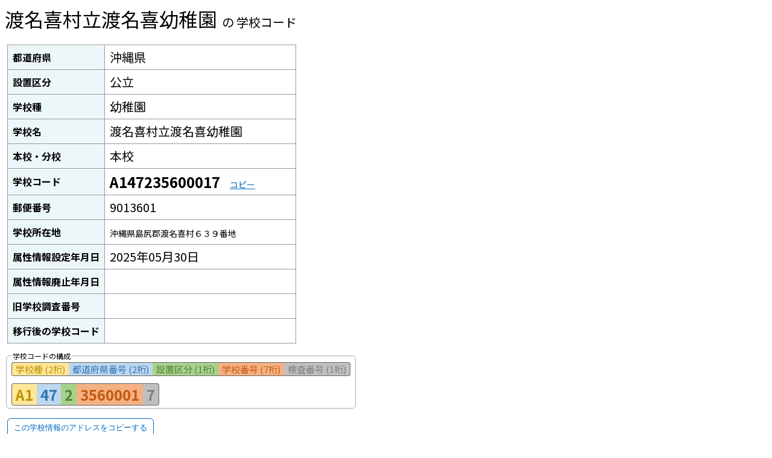

--- FILE ---
content_type: text/html; charset=UTF-8
request_url: https://edu-data.jp/search/detail/55595
body_size: 6355
content:
<!DOCTYPE html>
<html lang="ja">
<head>
  <meta charset="UTF-8">
  <title>渡名喜村立渡名喜幼稚園の学校コード | 文部科学省 学校コードに基づく学校コード検索</title>
  <link rel="preconnect" href="https://fonts.googleapis.com">
  <link rel="preconnect" href="https://fonts.gstatic.com" crossorigin>
  <link href="https://fonts.googleapis.com/css2?family=Noto+Sans+JP:wght@300;400;500;700&family=Material+Symbols+Outlined:opsz,wght,FILL,GRAD@20..48,100..700,0..1,-50..200&display=block" rel="stylesheet">
  <script src="https://ajax.googleapis.com/ajax/libs/jquery/3.6.0/jquery.min.js"></script>
  
  <link rel="apple-touch-icon" sizes="180x180" href="https://edu-data.jp/apple-touch-icon.png">
  <link rel="icon" type="image/png" sizes="32x32" href="https://edu-data.jp/favicon-32x32.png">
  <link rel="icon" type="image/png" sizes="16x16" href="https://edu-data.jp/favicon-16x16.png">
  <link rel="manifest" href="https://edu-data.jp/site.webmanifest">
  <link rel="mask-icon" href="https://edu-data.jp/safari-pinned-tab.svg" color="#5bbad5">
  <meta name="msapplication-TileColor" content="#da532c">
  <meta name="theme-color" content="#ffffff">
  
  <meta property="og:title" content="渡名喜村立渡名喜幼稚園の学校コード | 文部科学省 学校コードに基づく学校コード検索">
  <meta property="og:description" content="">
  <meta property="og:site_name" content=“学校コード検索">
  <meta property="og:type" content="website">
  <meta property="og:image" content="">
  
  <script src="https://edu-data.jp/js/app.js"></script>
  <script async src="https://www.googletagmanager.com/gtag/js?id=G-L0QESTS6YY"></script>
  <script>
    window.dataLayer = window.dataLayer || [];
    function gtag(){dataLayer.push(arguments);}
    gtag('js', new Date());

    gtag('config', 'G-L0QESTS6YY');
  </script>
  <script async defer crossorigin="anonymous" src="https://connect.facebook.net/ja_JP/sdk.js#xfbml=1&version=v14.0" nonce="8s6e0Dab"></script>
  
  
  
  <script src="https://cdnjs.cloudflare.com/ajax/libs/jquery-modal/0.9.2/jquery.modal.min.js" integrity="sha512-ztxZscxb55lKL+xmWGZEbBHekIzy+1qYKHGZTWZYH1GUwxy0hiA18lW6ORIMj4DHRgvmP/qGcvqwEyFFV7OYVQ==" crossorigin="anonymous" referrerpolicy="no-referrer"></script>
  <link rel="stylesheet" href="https://cdnjs.cloudflare.com/ajax/libs/jquery-modal/0.9.2/jquery.modal.min.css" integrity="sha512-T3VL1q6jMUIzGLRB9z86oJg9PgF7A55eC2XkB93zyWSqQw3Ju+6IEJZYBfT7E9wOHM7HCMCOZSpcssxnUn6AeQ==" crossorigin="anonymous" referrerpolicy="no-referrer" />
  <link rel="preload" as="style" href="https://edu-data.jp/build/assets/app-72b6ab3b.css" /><link rel="stylesheet" href="https://edu-data.jp/build/assets/app-72b6ab3b.css" />    <script>
        let timerInput;

    function copyClip(school_code) {
      clippedMessage = $('#clipped_message');
      clearTimeout(timerInput);

      clippedMessage.show();
      navigator.clipboard.writeText(school_code);
      timerInput = setTimeout(function() { clippedMessage.fadeOut(500)}, 1500);
    }
      </script>
</head>
<body>
      
    <div id="clipped_message" class="clipped_message_placeholder">
      <div class="message">コピーしました。</div>
    </div>
  
  <div class="u-mt-s u-ml-s">
    <span class="u-fz-xxl u-fw-bold">渡名喜村立渡名喜幼稚園</span>
    <span class="u-fz-l u-ml-xs">の 学校コード</span>
  </div>


  <div class="school_code_container">
  <table>
    <tbody >
    <tr>
      <th>都道府県</th>
      <td>沖縄県</td>
    </tr>
    <tr>
      <th>設置区分</th>
      <td>公立</td>
    </tr>
    <tr>
      <th>学校種</th>
      <td>幼稚園</td>
    </tr>
    <tr>
      <th>学校名</th>
      <td>渡名喜村立渡名喜幼稚園</td>
    </tr>
    <tr>
      <th>本校・分校</th>
      <td>本校</td>
    </tr>
    <tr>
      <th>学校コード</th>
      <td><span class="u-fz-xl u-bold">A147235600017</span>
        <span class="copy" onclick="copyClip('A147235600017');">コピー</span></a>
      </td>
    </tr>
    <tr>
      <th>郵便番号</th>
      <td>9013601</td>
    </tr>
    <tr>
      <th>学校所在地</th>
      <td><span class="u-fz-r">沖縄県島尻郡渡名喜村６３９番地</span></td>
    </tr>
    <tr>
      <th>属性情報設定年月日</th>
      <td>2025年05月30日</td>
    </tr>
    <tr>
      <th>属性情報廃止年月日</th>
      <td>
              </td>
    </tr>
    <tr>
      <th>旧学校調査番号</th>
      <td></td>
    </tr>
    <tr>
      <th>移行後の学校コード</th>
      <td></td>
    </tr>
    </tbody>
  </table>
</div>

<div class="clearfix"></div>

<fieldset class="u-mt-m">
  <legend>学校コードの構成</legend>
  <div class="school_code">
    <ul>
      <li class="code_school_type">学校種 (2桁)</li>
      <li class="code_pref_code">都道府県番号 (2桁)</li>
      <li class="code_school_founder">設置区分 (1桁)</li>
      <li class="code_school_unique">学校番号 (7桁)</li>
      <li class="code_check_digit">検査番号 (1桁)</li>
    </ul>
  </div>

  <div class="clearfix"></div>
  <div class="school_code u-mt-m">
    <ul>
      <li class="code_school_type u-fz-xl">A1</li>
      <li class="code_pref_code u-fz-xl">47</li>
      <li class="code_school_founder u-fz-xl">2</li>
      <li class="code_school_unique u-fz-xl">3560001</li>
      <li class="code_check_digit u-fz-xl">7</li>
    </ul>
  </div>
</fieldset>

  <div class="clearfix"></div>
  <button type="button" class="button secondary u-mt-l u-ml-m" onclick="copyClip('https://edu-data.jp/search/detail/55595');">この学校情報のアドレスをコピーする</button>
  <hr/>
  <ul>
    <li>
      <span class="u-fz-m">「学校コード」とはなんですか？</span>
      <br/>
      <span class="u-fz-r">文部科学省が、全国の学校にそれぞれ唯一になるように設定した13桁のコードです。</span>
    </li>
    <li class="u-mt-m">
      <span class="u-fz-m">「学校コード」を調べるにはどうすればよいですか？</span>
      <br/>
      <span class="u-fz-r"><a href="https://edu-data.jp" target="_blank">「学校コード検索」</a>で、学校名や所在地などから学校コードを検索できます。</span>
    </li>
  </ul>


</body>
</html>


--- FILE ---
content_type: text/css
request_url: https://edu-data.jp/build/assets/app-72b6ab3b.css
body_size: 15796
content:
@charset "UTF-8";body{margin:0;padding:0;font-family:Noto Sans JP,sans-serif;font-size:18px}h1,h2,h3,h4,p{margin:0;padding:0}h1{font-size:32px}h2{font-size:24px}h3{font-size:16px}.container{width:100%}header{width:100%;height:60px;margin:0 auto;position:relative}header .logo_container{width:1000px;height:180px;margin:0 auto}header .logo{display:inline-block;margin-left:12px}header .logo a:link{color:#231916}header .supported_by{float:right;margin-top:8px;margin-right:20px;font-size:14px;color:#666}header a:hover{background:none}header .tab_contents{position:absolute;top:0;left:0;right:0;width:780px;margin:auto}header .tab_contents ul{margin:0;padding:0}header .tab_contents ul li{position:relative;list-style:none;float:left;padding:4px 12px;border-style:solid;border-color:#0069c3;border-top-color:#fff;border-top-width:4px;border-left-width:1px;border-bottom-width:1px;border-right-width:1px;border-bottom-left-radius:6px;border-bottom-right-radius:6px;background-color:#fff;color:#0069c3;font-size:14px;font-weight:500;min-width:120px;margin-left:8px;text-align:center}header .tab_contents ul li:hover{border-top-color:#0069c3;background-color:#0069c375;color:#fff}header .tab_contents ul li.active{border-top-color:#0069c3}header .tab_contents ul li a:hover{color:#0069c3;opacity:.8}header .tab_contents ul li .new{position:absolute;top:-6px;right:4px;width:40px;color:#dc2e2e;font-size:12px;font-weight:700;text-align:right;border-radius:6px}.contents_container{width:100%;margin:0 auto}.contents_container .inner{height:calc(100vh - 84px);overflow-y:scroll}section{border:1px solid #AAAAAA;border-radius:8px;margin:8px;padding:8px 20px;background-color:#fff}footer{width:100%;margin:0 auto;height:24px;line-height:24px;font-size:14px;background-color:#ededed}textarea{font-family:Noto Sans JP,sans-serif;font-size:16px}a{color:#0069c3}a.link{transition:background-color .2s ease;border-radius:4px;padding:0 6px}a.link:hover{background-color:#c5e5ff}.modal{max-width:800px;min-height:700px}.school_code_container table{border-collapse:collapse;border-spacing:0;margin:20px 0 0 12px}.school_code_container table tbody tr th{background-color:#ecf7f9;font-size:16px;font-weight:700;text-align:left;border:1px solid #999999;padding:8px;cursor:default}.school_code_container table tbody tr td{border:1px solid #999999;padding:4px 8px;cursor:default;font-size:20px;font-weight:400;min-width:300px}.school_code_container table tbody.disabled tr td{background-color:#ededed;color:#999}.school_code_container fieldset{display:inline-block;margin-left:10px;float:left;border:1px solid #999999;border-radius:8px;padding:4px 8px}.school_code_container fieldset legend{font-size:14px}.school_code_container .school_name{font-size:20px}.school_code_container .school_code_placeholder{width:630px}.clipped_message_placeholder{position:absolute;display:none;z-index:100;border-top:2px solid #FFFFFF;border-bottom:2px solid #FFFFFF;background-color:#0069c3;width:100vw;height:40px;top:0;bottom:0;left:0;right:0;margin:auto}.clipped_message_placeholder .message{font-size:18px;text-align:center;color:#fff}.material-symbols-outlined{font-variation-settings:"FILL" 0,"wght" 400,"GRAD" 0,"opsz" 24}.material-symbols-outlined{vertical-align:text-bottom;display:inline-block}.material-symbols-outlined.u-fz-s{width:12px;height:12px}.material-symbols-outlined.u-fz-r{width:14px;height:14px}.material-symbols-outlined.u-fz-m{width:18px;height:18px}.material-symbols-outlined.u-fz-l{width:24px;height:24px}.material-symbols-outlined.u-fz-xl{width:32px;height:32px}ul.pagination{display:block;float:left;margin:2px 0 2px 8px;padding:0;height:32px}ul.pagination a{text-decoration:none}ul.pagination li{list-style:none;float:left;text-align:center;cursor:pointer;height:32px;line-height:32px;border-top:1px solid #CCCCCC;border-bottom:1px solid #CCCCCC;border-right:none;border-left:none;background-color:#fff;font-size:16px;margin:0;opacity:.8;border-collapse:collapse}ul.pagination li a{display:block;padding:0 12px;color:inherit}ul.pagination li:first-child{border-top-left-radius:8px;border-bottom-left-radius:8px;border-left:1px solid #CCCCCC}ul.pagination li:last-child{border-top-right-radius:8px;border-bottom-right-radius:8px;border-right:1px solid #CCCCCC}ul.pagination li.disabled{color:#999;padding:0 12px;pointer-events:none;cursor:default}ul.pagination li.page-item{background-color:#ededed;border-radius:4px;margin-right:4px}ul.pagination li:hover{background-color:#0069c3;color:#fff;opacity:.5}ul.pagination li.active{opacity:1;line-height:32px;font-weight:700;background-color:#0069c3;color:#fff;border:1px solid #333333;cursor:auto}ul.pagination li.active span{display:block;margin:0;padding:0 12px}ul.pagination li span.total{width:90px;background:none;padding:0 8px;font-size:14px}ul.pagination li span.total .number{font-size:24px}.search_condition{border:1px solid #AAAAAA;border-radius:8px;margin:0 8px 8px;padding:8px 20px;background-color:#ededed}.search_condition label{padding-top:4px;font-size:14px;margin-right:4px;min-width:45px;display:inline-block;text-align:right}.search_condition .error_message{display:none;padding:0 8px;margin:1px 0 0 4px;border:1px solid rgba(224,138,157,.11);border-radius:6px;background-color:#e08a9d1c;color:#eb0a21;font-size:13px}.search_condition input[type=text],.search_condition select{border:1px solid #999999;border-radius:4px;font-size:16px;padding:4px 8px}.radio_buttons{display:inline-block}.radio_buttons input[type=radio],.radio_buttons input[type=checkbox]{-webkit-appearance:none;-moz-appearance:none;appearance:none;display:none}.radio_buttons label{border:1px solid #0069C3;border-radius:6px;background-color:#fff;padding:4px 18px;color:#0069c3;font-weight:400;cursor:pointer;display:inline}.radio_buttons label:hover{opacity:.8;color:#fff;background-color:#0069c375}.radio_buttons input[type=radio]+label,.radio_buttons input[type=checkbox]+label{margin-right:4px}.radio_buttons input[type=radio]+label span,.radio_buttons input[type=checkbox]+label span{width:12px;height:12px;display:inline-block;border:2px solid #0069C3;background-color:#fff}.radio_buttons input[type=radio]:checked+label,.radio_buttons input[type=checkbox]:checked+label{background-color:#0069c3;color:#fff}.radio_buttons input[type=radio]:checked+label span,.radio_buttons input[type=checkbox]:checked+label span{width:12px;height:12px;display:inline-block;border:2px solid #0069C3;background-image:url(/build/assets/icon_check-b324b8dd.svg);background-size:14px;background-position-y:bottom;background-repeat:no-repeat}.logo_container{width:1000px;height:180px;margin:0 auto}.logo_container .logo .title{margin-left:12px;font-size:38px;font-weight:700;text-align:center}.logo_container .search{width:700px;margin:0 auto}.logo_container .search_keyword{display:inline-block;width:600px;float:left;height:25px;font-size:16px;border:2px solid #999999;border-radius:25px;padding:12px 25px;color:#060606}.logo_container .spinner{display:inline-block;width:36px;height:36px;margin-top:12px}.notice{position:absolute;border-radius:8px;border:1px solid rgba(255,255,255,.5);background-color:#fccb54;color:#231916;top:210px;width:800px;height:24px;left:0;right:0;margin:auto;text-align:center;font-size:16px;z-index:10}.notice.detail{top:35px}.search_paginator{height:85px}.search_result{height:calc(100vh - 300px);overflow-y:scroll}.search_result table{border-collapse:collapse;border-spacing:0;margin:8px 0 0 12px;border:1px solid #999999}.search_result table thead{position:sticky;top:0}.search_result table thead tr th{background-color:#ecf7f9;font-size:13px;font-weight:700;text-align:center;border:1px solid #999999;padding:8px}.search_result table thead tr th.school_code{min-width:220px}.search_result table tbody tr td{border:1px solid #999999;padding:8px 12px;font-size:13px;font-weight:400}.search_result table tbody tr td.school_name{font-size:15px;font-weight:500}.search_result table tbody tr td.school_locate{font-size:11px}.search_result table tbody tr td.date_numeric{font-size:12px;text-align:right}.search_result table tbody tr td .school_code{font-size:15px;font-weight:400;text-align:right}.search_result table tbody tr:hover td{background-color:#4ab1c838}.search_result table tbody tr.disabled td{background-color:#ededed;color:#999}.search_result_placeholder{height:calc(100vh - 320px);overflow-y:scroll;width:1000px;margin:0 auto}.search_result_placeholder.edu_board{width:1000px}.search_result_placeholder table{border-collapse:collapse;border-spacing:0;margin:8px 0 0 12px;border:1px solid #999999}.search_result_placeholder table thead{position:sticky;top:0}.search_result_placeholder table thead tr th{background-color:#ecf7f9;font-size:13px;font-weight:700;text-align:center;border:1px solid #999999;padding:8px}.search_result_placeholder table thead tr th.school_code{min-width:220px}.search_result_placeholder table thead tr th.edu_board{min-width:120px}.search_result_placeholder table tbody tr td{border:1px solid #999999;padding:8px 12px;font-size:13px;font-weight:400}.search_result_placeholder table tbody tr td a{color:#0069c3;text-decoration:none}.search_result_placeholder table tbody tr td .board_name{min-width:350px}.search_result_placeholder table tbody tr:hover td{background-color:#4ab1c838}.search_result_placeholder table tbody tr.disabled td{background-color:#ededed;color:#999}.copy{font-size:14px;color:#0069c3;text-decoration:underline;cursor:pointer;margin-left:12px}.copy:hover{opacity:.8}.copy:active{background-color:#ffe699}.school_code span{display:inline-block;font-size:16px;font-weight:400;border:1px solid;border-radius:4px}.school_code ul{margin:0;padding:0}.school_code ul li{list-style:none;margin:0;padding:0 6px;display:inline-block;font-size:15px;font-weight:500;float:left;border-top:1px solid #666666;border-bottom:1px solid #666666}.school_code ul li:first-child{border-top-left-radius:4px;border-bottom-left-radius:4px;border-left:1px solid #666666}.school_code ul li:last-child{border-top-right-radius:4px;border-bottom-right-radius:4px;border-right:1px solid #666666}.school_code .code_school_type{background-color:#ffe699;color:#bf9000}.school_code .code_pref_code{background-color:#bdd7ee;color:#2e75b6}.school_code .code_school_founder{background-color:#a9d18e;color:#548235}.school_code .code_school_unique{background-color:#f4b183;color:#c55a11}.school_code .code_check_digit{background-color:#bfbfbf;color:#7f7f7f}figure{display:inline-block;margin:0;padding:0}figure.icon{width:24px;height:24px}figure img{width:100%;height:100%}fieldset{display:inline-block;margin-left:10px;float:left;border:1px solid #AAAAAA;border-radius:6px;padding:2px 8px 4px}fieldset legend{font-size:12px}fieldset .school_code ul li{font-weight:400}fieldset .school_code ul li.u-fz-xl{font-weight:700;font-size:24px}.school_code_structure{transform:scale(.8);transform-origin:left}.inquiry{display:inline-block;border:1px solid #810e27;color:#810e27;border-radius:8px;background-color:#fed1db;padding:12px}form input[type=text],form input[type=password]{font-family:Noto Sans JP,sans-serif;font-size:16px;padding:4px 8px}form input[type=checkbox]{width:20px;height:20px}form .error_message{display:none;padding:0 8px;margin:1px 0 0 4px;border:1px solid rgba(224,138,157,.11);border-radius:6px;background-color:#e08a9d1c;color:#eb0a21;font-size:13px}form select{font-family:Noto Sans JP,sans-serif;font-size:16px;padding:4px 8px}.table_container{margin:8px}.table_container table{border-collapse:collapse}.table_container table thead tr th{background-color:#ededed;border:1px solid #999999;padding:4px 8px;position:sticky;top:0;font-size:14px;font-weight:600}.table_container table tbody tr td{background-color:#fff;border:1px solid #999999;padding:4px 8px}.table_container table tbody tr td.selectable{display:inline-block}.table_container table tbody tr td:hover{background-color:#d0a90080}.table_container table tbody:hover tr td{background-color:#d0a9004d;cursor:default}.table_container table tbody.weekend tr td{background-color:#80808033}.table_container table tbody.selected tr td{background-color:#fffcc0}.data_bar{position:relative;width:150px;height:20px;border:1px solid #AAAAAA;background-color:#fff}.data_bar .progress{position:absolute;background-color:#61b2f8;margin:1px;height:18px;min-width:1px}.button{cursor:pointer;margin:0 5px;padding:6px 10px;text-align:center;border-radius:6px;border:1px solid}.button:disabled{pointer-events:none}.button.primary{background-color:#0069c3;border-color:#0069c3;color:#fff}.button.primary:hover{opacity:.8}.button.primary:disabled{background-color:#999;color:#ddd;filter:grayscale(100%)}.button.secondary{background-color:#fff;color:#0069c3;border-color:#0069c3}.button.secondary:hover{background-color:#0069c3;color:#fff;opacity:.8}.button.secondary:disabled{background-color:#999;color:#ddd;filter:grayscale(100%)}.button.important{background-color:#fff;color:#930505;border-color:#930505}.button.important:hover{background-color:#930505;color:#fff;opacity:.8}.button.important:disabled{background-color:#999;color:#ddd;filter:grayscale(100%)}.flex{display:flex}.flex_left{display:flex;float:left;margin-left:10px}.inline-block{display:inline-block}.inline{display:inline}.u-w-auto{display:inline-block!important}.u-w-full{display:block!important}.u-w-100{width:100%!important;box-sizing:border-box!important;float:left}.u-w-80{width:80%!important;box-sizing:border-box!important}.u-w-50{width:50%!important;box-sizing:border-box!important;float:left}.u-w-30{width:33%!important;box-sizing:border-box!important;float:left}.u-w-25{width:25%!important;box-sizing:border-box!important;float:left}.u-w-20{width:20%!important;box-sizing:border-box!important;float:left}.u-ml-xs{margin-left:4px}.u-ml-s{margin-left:8px}.u-ml-m{margin-left:12px}.u-ml-l{margin-left:20px}.u-ml-xl{margin-left:25px}.u-mt-xxs{margin-top:1px}.u-mt-xs{margin-top:4px}.u-mt-s{margin-top:8px}.u-mt-m{margin-top:12px}.u-mt-l{margin-top:16px}.u-mt-xl{margin-top:20px}.u-fz-s{font-size:12px}.u-fz-r{font-size:14px}.u-fz-m{font-size:16px}.u-fz-l{font-size:20px}.u-fz-xl{font-size:24px}.u-fz-xxl{font-size:32px}.u-bold{font-weight:700}.u-normal{font-weight:400}.u-tal{text-align:left}.u-tac{text-align:center}.u-tar{text-align:right}.u-p-s{padding:4px}.u-p-r{padding:8px}.u-p-m{padding:16px}.u-p-l{padding:24px}.clearfix{clear:both}.fl_l{float:left}.fl_r{float:right}.u-color-gray{color:#999}.u-color-black{color:#231916}.u-color-white{color:#fff}.u-color-green{color:#a6b727}.u-color-blue{color:#418ab3}.u-color-red{color:#df5327}.u-color-gold{color:#c29401}.u-marker-gray{display:inline-block;background-color:#ededed;border-radius:4px}.u-marker-green{display:inline-block;background-color:#f0f5d0;border-radius:4px}.u-marker-blue{display:inline-block;background-color:#d8e8f1;border-radius:4px}.u-marker-red{display:inline-block;background-color:#f2baa9;border-radius:4px}.u-marker-gold{display:inline-block;background-color:#ffe79b;border-radius:4px}.u-border-blue{border:1px solid #418AB3}.u-border-red{border:1px solid #DF5327}.u-border-green{border:1px solid #A6B727}.u-border-gold{border:1px solid #C29401}.bg-gray{background-color:#bbb}.bg-alert{background-color:#ff4949}.bg-warning{background-color:#d0a900}.visible{visibility:visible}.invisible{visibility:hidden}.align-top{vertical-align:top}.align-middle{vertical-align:middle}.align-bottom{vertical-align:bottom}.align-text-bottom{vertical-align:text-bottom}.u-col{display:inline-block;text-overflow:ellipsis;overflow:hidden;white-space:nowrap}.u-col.wrap{overflow-wrap:break-word;white-space:normal;text-wrap:wrap}.u-col.xxs{width:15px}.u-col.xs{width:30px}.u-col.s{width:60px}.u-col.ss{width:90px}.u-col.r{width:120px}.u-col.m{width:150px}.u-col.mm{width:170px}.u-col.l{width:180px}.u-col.xl{width:270px}.u-col.xxl{width:330px}
